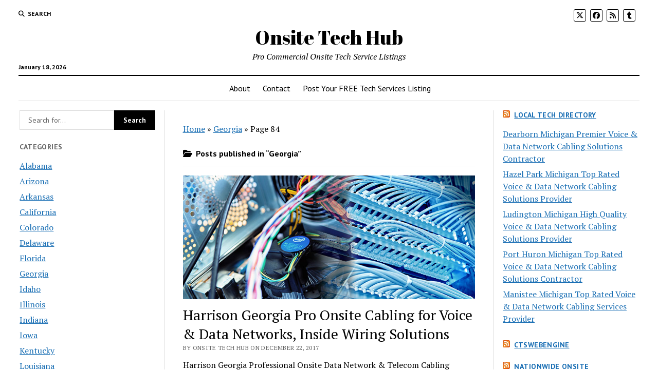

--- FILE ---
content_type: text/html; charset=UTF-8
request_url: http://www.onsitetechhub.com/category/georgia/page/84/
body_size: 9199
content:
<!DOCTYPE html>

<html lang="en">

<head>
	<meta name='robots' content='noindex, follow' />
<meta charset="UTF-8" />
<meta name="viewport" content="width=device-width, initial-scale=1" />
<meta name="template" content="Mission News 1.59" />

	<!-- This site is optimized with the Yoast SEO plugin v20.1 - https://yoast.com/wordpress/plugins/seo/ -->
	<title>Georgia Archives | Page 84 of 84 | Onsite Tech Hub</title>
	<meta property="og:locale" content="en_US" />
	<meta property="og:type" content="article" />
	<meta property="og:title" content="Georgia Archives | Page 84 of 84 | Onsite Tech Hub" />
	<meta property="og:url" content="https://www.onsitetechhub.com/category/georgia/" />
	<meta property="og:site_name" content="Onsite Tech Hub" />
	<meta name="twitter:card" content="summary_large_image" />
	<!-- / Yoast SEO plugin. -->


<link rel='dns-prefetch' href='//fonts.googleapis.com' />
<link rel="alternate" type="application/rss+xml" title="Onsite Tech Hub &raquo; Feed" href="http://www.onsitetechhub.com/feed/" />
<link rel="alternate" type="application/rss+xml" title="Onsite Tech Hub &raquo; Comments Feed" href="http://www.onsitetechhub.com/comments/feed/" />
<link rel="alternate" type="application/rss+xml" title="Onsite Tech Hub &raquo; Georgia Category Feed" href="http://www.onsitetechhub.com/category/georgia/feed/" />
<script type="text/javascript">
window._wpemojiSettings = {"baseUrl":"https:\/\/s.w.org\/images\/core\/emoji\/14.0.0\/72x72\/","ext":".png","svgUrl":"https:\/\/s.w.org\/images\/core\/emoji\/14.0.0\/svg\/","svgExt":".svg","source":{"concatemoji":"http:\/\/www.onsitetechhub.com\/wp-includes\/js\/wp-emoji-release.min.js?ver=6.1.6"}};
/*! This file is auto-generated */
!function(e,a,t){var n,r,o,i=a.createElement("canvas"),p=i.getContext&&i.getContext("2d");function s(e,t){var a=String.fromCharCode,e=(p.clearRect(0,0,i.width,i.height),p.fillText(a.apply(this,e),0,0),i.toDataURL());return p.clearRect(0,0,i.width,i.height),p.fillText(a.apply(this,t),0,0),e===i.toDataURL()}function c(e){var t=a.createElement("script");t.src=e,t.defer=t.type="text/javascript",a.getElementsByTagName("head")[0].appendChild(t)}for(o=Array("flag","emoji"),t.supports={everything:!0,everythingExceptFlag:!0},r=0;r<o.length;r++)t.supports[o[r]]=function(e){if(p&&p.fillText)switch(p.textBaseline="top",p.font="600 32px Arial",e){case"flag":return s([127987,65039,8205,9895,65039],[127987,65039,8203,9895,65039])?!1:!s([55356,56826,55356,56819],[55356,56826,8203,55356,56819])&&!s([55356,57332,56128,56423,56128,56418,56128,56421,56128,56430,56128,56423,56128,56447],[55356,57332,8203,56128,56423,8203,56128,56418,8203,56128,56421,8203,56128,56430,8203,56128,56423,8203,56128,56447]);case"emoji":return!s([129777,127995,8205,129778,127999],[129777,127995,8203,129778,127999])}return!1}(o[r]),t.supports.everything=t.supports.everything&&t.supports[o[r]],"flag"!==o[r]&&(t.supports.everythingExceptFlag=t.supports.everythingExceptFlag&&t.supports[o[r]]);t.supports.everythingExceptFlag=t.supports.everythingExceptFlag&&!t.supports.flag,t.DOMReady=!1,t.readyCallback=function(){t.DOMReady=!0},t.supports.everything||(n=function(){t.readyCallback()},a.addEventListener?(a.addEventListener("DOMContentLoaded",n,!1),e.addEventListener("load",n,!1)):(e.attachEvent("onload",n),a.attachEvent("onreadystatechange",function(){"complete"===a.readyState&&t.readyCallback()})),(e=t.source||{}).concatemoji?c(e.concatemoji):e.wpemoji&&e.twemoji&&(c(e.twemoji),c(e.wpemoji)))}(window,document,window._wpemojiSettings);
</script>
<style type="text/css">
img.wp-smiley,
img.emoji {
	display: inline !important;
	border: none !important;
	box-shadow: none !important;
	height: 1em !important;
	width: 1em !important;
	margin: 0 0.07em !important;
	vertical-align: -0.1em !important;
	background: none !important;
	padding: 0 !important;
}
</style>
	<link rel='stylesheet' id='wp-block-library-css' href='http://www.onsitetechhub.com/wp-includes/css/dist/block-library/style.min.css?ver=6.1.6' type='text/css' media='all' />
<link rel='stylesheet' id='classic-theme-styles-css' href='http://www.onsitetechhub.com/wp-includes/css/classic-themes.min.css?ver=1' type='text/css' media='all' />
<style id='global-styles-inline-css' type='text/css'>
body{--wp--preset--color--black: #000000;--wp--preset--color--cyan-bluish-gray: #abb8c3;--wp--preset--color--white: #ffffff;--wp--preset--color--pale-pink: #f78da7;--wp--preset--color--vivid-red: #cf2e2e;--wp--preset--color--luminous-vivid-orange: #ff6900;--wp--preset--color--luminous-vivid-amber: #fcb900;--wp--preset--color--light-green-cyan: #7bdcb5;--wp--preset--color--vivid-green-cyan: #00d084;--wp--preset--color--pale-cyan-blue: #8ed1fc;--wp--preset--color--vivid-cyan-blue: #0693e3;--wp--preset--color--vivid-purple: #9b51e0;--wp--preset--gradient--vivid-cyan-blue-to-vivid-purple: linear-gradient(135deg,rgba(6,147,227,1) 0%,rgb(155,81,224) 100%);--wp--preset--gradient--light-green-cyan-to-vivid-green-cyan: linear-gradient(135deg,rgb(122,220,180) 0%,rgb(0,208,130) 100%);--wp--preset--gradient--luminous-vivid-amber-to-luminous-vivid-orange: linear-gradient(135deg,rgba(252,185,0,1) 0%,rgba(255,105,0,1) 100%);--wp--preset--gradient--luminous-vivid-orange-to-vivid-red: linear-gradient(135deg,rgba(255,105,0,1) 0%,rgb(207,46,46) 100%);--wp--preset--gradient--very-light-gray-to-cyan-bluish-gray: linear-gradient(135deg,rgb(238,238,238) 0%,rgb(169,184,195) 100%);--wp--preset--gradient--cool-to-warm-spectrum: linear-gradient(135deg,rgb(74,234,220) 0%,rgb(151,120,209) 20%,rgb(207,42,186) 40%,rgb(238,44,130) 60%,rgb(251,105,98) 80%,rgb(254,248,76) 100%);--wp--preset--gradient--blush-light-purple: linear-gradient(135deg,rgb(255,206,236) 0%,rgb(152,150,240) 100%);--wp--preset--gradient--blush-bordeaux: linear-gradient(135deg,rgb(254,205,165) 0%,rgb(254,45,45) 50%,rgb(107,0,62) 100%);--wp--preset--gradient--luminous-dusk: linear-gradient(135deg,rgb(255,203,112) 0%,rgb(199,81,192) 50%,rgb(65,88,208) 100%);--wp--preset--gradient--pale-ocean: linear-gradient(135deg,rgb(255,245,203) 0%,rgb(182,227,212) 50%,rgb(51,167,181) 100%);--wp--preset--gradient--electric-grass: linear-gradient(135deg,rgb(202,248,128) 0%,rgb(113,206,126) 100%);--wp--preset--gradient--midnight: linear-gradient(135deg,rgb(2,3,129) 0%,rgb(40,116,252) 100%);--wp--preset--duotone--dark-grayscale: url('#wp-duotone-dark-grayscale');--wp--preset--duotone--grayscale: url('#wp-duotone-grayscale');--wp--preset--duotone--purple-yellow: url('#wp-duotone-purple-yellow');--wp--preset--duotone--blue-red: url('#wp-duotone-blue-red');--wp--preset--duotone--midnight: url('#wp-duotone-midnight');--wp--preset--duotone--magenta-yellow: url('#wp-duotone-magenta-yellow');--wp--preset--duotone--purple-green: url('#wp-duotone-purple-green');--wp--preset--duotone--blue-orange: url('#wp-duotone-blue-orange');--wp--preset--font-size--small: 12px;--wp--preset--font-size--medium: 20px;--wp--preset--font-size--large: 21px;--wp--preset--font-size--x-large: 42px;--wp--preset--font-size--regular: 16px;--wp--preset--font-size--larger: 28px;--wp--preset--spacing--20: 0.44rem;--wp--preset--spacing--30: 0.67rem;--wp--preset--spacing--40: 1rem;--wp--preset--spacing--50: 1.5rem;--wp--preset--spacing--60: 2.25rem;--wp--preset--spacing--70: 3.38rem;--wp--preset--spacing--80: 5.06rem;}:where(.is-layout-flex){gap: 0.5em;}body .is-layout-flow > .alignleft{float: left;margin-inline-start: 0;margin-inline-end: 2em;}body .is-layout-flow > .alignright{float: right;margin-inline-start: 2em;margin-inline-end: 0;}body .is-layout-flow > .aligncenter{margin-left: auto !important;margin-right: auto !important;}body .is-layout-constrained > .alignleft{float: left;margin-inline-start: 0;margin-inline-end: 2em;}body .is-layout-constrained > .alignright{float: right;margin-inline-start: 2em;margin-inline-end: 0;}body .is-layout-constrained > .aligncenter{margin-left: auto !important;margin-right: auto !important;}body .is-layout-constrained > :where(:not(.alignleft):not(.alignright):not(.alignfull)){max-width: var(--wp--style--global--content-size);margin-left: auto !important;margin-right: auto !important;}body .is-layout-constrained > .alignwide{max-width: var(--wp--style--global--wide-size);}body .is-layout-flex{display: flex;}body .is-layout-flex{flex-wrap: wrap;align-items: center;}body .is-layout-flex > *{margin: 0;}:where(.wp-block-columns.is-layout-flex){gap: 2em;}.has-black-color{color: var(--wp--preset--color--black) !important;}.has-cyan-bluish-gray-color{color: var(--wp--preset--color--cyan-bluish-gray) !important;}.has-white-color{color: var(--wp--preset--color--white) !important;}.has-pale-pink-color{color: var(--wp--preset--color--pale-pink) !important;}.has-vivid-red-color{color: var(--wp--preset--color--vivid-red) !important;}.has-luminous-vivid-orange-color{color: var(--wp--preset--color--luminous-vivid-orange) !important;}.has-luminous-vivid-amber-color{color: var(--wp--preset--color--luminous-vivid-amber) !important;}.has-light-green-cyan-color{color: var(--wp--preset--color--light-green-cyan) !important;}.has-vivid-green-cyan-color{color: var(--wp--preset--color--vivid-green-cyan) !important;}.has-pale-cyan-blue-color{color: var(--wp--preset--color--pale-cyan-blue) !important;}.has-vivid-cyan-blue-color{color: var(--wp--preset--color--vivid-cyan-blue) !important;}.has-vivid-purple-color{color: var(--wp--preset--color--vivid-purple) !important;}.has-black-background-color{background-color: var(--wp--preset--color--black) !important;}.has-cyan-bluish-gray-background-color{background-color: var(--wp--preset--color--cyan-bluish-gray) !important;}.has-white-background-color{background-color: var(--wp--preset--color--white) !important;}.has-pale-pink-background-color{background-color: var(--wp--preset--color--pale-pink) !important;}.has-vivid-red-background-color{background-color: var(--wp--preset--color--vivid-red) !important;}.has-luminous-vivid-orange-background-color{background-color: var(--wp--preset--color--luminous-vivid-orange) !important;}.has-luminous-vivid-amber-background-color{background-color: var(--wp--preset--color--luminous-vivid-amber) !important;}.has-light-green-cyan-background-color{background-color: var(--wp--preset--color--light-green-cyan) !important;}.has-vivid-green-cyan-background-color{background-color: var(--wp--preset--color--vivid-green-cyan) !important;}.has-pale-cyan-blue-background-color{background-color: var(--wp--preset--color--pale-cyan-blue) !important;}.has-vivid-cyan-blue-background-color{background-color: var(--wp--preset--color--vivid-cyan-blue) !important;}.has-vivid-purple-background-color{background-color: var(--wp--preset--color--vivid-purple) !important;}.has-black-border-color{border-color: var(--wp--preset--color--black) !important;}.has-cyan-bluish-gray-border-color{border-color: var(--wp--preset--color--cyan-bluish-gray) !important;}.has-white-border-color{border-color: var(--wp--preset--color--white) !important;}.has-pale-pink-border-color{border-color: var(--wp--preset--color--pale-pink) !important;}.has-vivid-red-border-color{border-color: var(--wp--preset--color--vivid-red) !important;}.has-luminous-vivid-orange-border-color{border-color: var(--wp--preset--color--luminous-vivid-orange) !important;}.has-luminous-vivid-amber-border-color{border-color: var(--wp--preset--color--luminous-vivid-amber) !important;}.has-light-green-cyan-border-color{border-color: var(--wp--preset--color--light-green-cyan) !important;}.has-vivid-green-cyan-border-color{border-color: var(--wp--preset--color--vivid-green-cyan) !important;}.has-pale-cyan-blue-border-color{border-color: var(--wp--preset--color--pale-cyan-blue) !important;}.has-vivid-cyan-blue-border-color{border-color: var(--wp--preset--color--vivid-cyan-blue) !important;}.has-vivid-purple-border-color{border-color: var(--wp--preset--color--vivid-purple) !important;}.has-vivid-cyan-blue-to-vivid-purple-gradient-background{background: var(--wp--preset--gradient--vivid-cyan-blue-to-vivid-purple) !important;}.has-light-green-cyan-to-vivid-green-cyan-gradient-background{background: var(--wp--preset--gradient--light-green-cyan-to-vivid-green-cyan) !important;}.has-luminous-vivid-amber-to-luminous-vivid-orange-gradient-background{background: var(--wp--preset--gradient--luminous-vivid-amber-to-luminous-vivid-orange) !important;}.has-luminous-vivid-orange-to-vivid-red-gradient-background{background: var(--wp--preset--gradient--luminous-vivid-orange-to-vivid-red) !important;}.has-very-light-gray-to-cyan-bluish-gray-gradient-background{background: var(--wp--preset--gradient--very-light-gray-to-cyan-bluish-gray) !important;}.has-cool-to-warm-spectrum-gradient-background{background: var(--wp--preset--gradient--cool-to-warm-spectrum) !important;}.has-blush-light-purple-gradient-background{background: var(--wp--preset--gradient--blush-light-purple) !important;}.has-blush-bordeaux-gradient-background{background: var(--wp--preset--gradient--blush-bordeaux) !important;}.has-luminous-dusk-gradient-background{background: var(--wp--preset--gradient--luminous-dusk) !important;}.has-pale-ocean-gradient-background{background: var(--wp--preset--gradient--pale-ocean) !important;}.has-electric-grass-gradient-background{background: var(--wp--preset--gradient--electric-grass) !important;}.has-midnight-gradient-background{background: var(--wp--preset--gradient--midnight) !important;}.has-small-font-size{font-size: var(--wp--preset--font-size--small) !important;}.has-medium-font-size{font-size: var(--wp--preset--font-size--medium) !important;}.has-large-font-size{font-size: var(--wp--preset--font-size--large) !important;}.has-x-large-font-size{font-size: var(--wp--preset--font-size--x-large) !important;}
.wp-block-navigation a:where(:not(.wp-element-button)){color: inherit;}
:where(.wp-block-columns.is-layout-flex){gap: 2em;}
.wp-block-pullquote{font-size: 1.5em;line-height: 1.6;}
</style>
<link rel='stylesheet' id='ap-front-styles-css' href='http://www.onsitetechhub.com/wp-content/plugins/accesspress-anonymous-post/css/frontend-style.css?ver=2.8.2' type='text/css' media='all' />
<link crossorigin="anonymous" rel='stylesheet' id='ct-mission-news-google-fonts-css' href='//fonts.googleapis.com/css?family=Abril+Fatface%7CPT+Sans%3A400%2C700%7CPT+Serif%3A400%2C400i%2C700%2C700i&#038;subset=latin%2Clatin-ext&#038;display=swap&#038;ver=6.1.6' type='text/css' media='all' />
<link rel='stylesheet' id='ct-mission-news-font-awesome-css' href='http://www.onsitetechhub.com/wp-content/themes/mission-news/assets/font-awesome/css/all.min.css?ver=6.1.6' type='text/css' media='all' />
<link rel='stylesheet' id='ct-mission-news-style-css' href='http://www.onsitetechhub.com/wp-content/themes/mission-news/style.css?ver=6.1.6' type='text/css' media='all' />
<script type='text/javascript' src='http://www.onsitetechhub.com/wp-includes/js/jquery/jquery.min.js?ver=3.6.1' id='jquery-core-js'></script>
<script type='text/javascript' src='http://www.onsitetechhub.com/wp-includes/js/jquery/jquery-migrate.min.js?ver=3.3.2' id='jquery-migrate-js'></script>
<link rel="https://api.w.org/" href="http://www.onsitetechhub.com/wp-json/" /><link rel="alternate" type="application/json" href="http://www.onsitetechhub.com/wp-json/wp/v2/categories/62" /><link rel="EditURI" type="application/rsd+xml" title="RSD" href="http://www.onsitetechhub.com/xmlrpc.php?rsd" />
<link rel="wlwmanifest" type="application/wlwmanifest+xml" href="http://www.onsitetechhub.com/wp-includes/wlwmanifest.xml" />
<meta name="generator" content="WordPress 6.1.6" />


<!-- This site is optimized with the Schema plugin v1.7.9.6 - https://schema.press -->
<script type="application/ld+json">{"@context":"https:\/\/schema.org\/","@type":"CollectionPage","headline":"Georgia Category","description":"","url":"http:\/\/www.onsitetechhub.com\/category\/georgia\/","sameAs":[],"hasPart":[{"@context":"https:\/\/schema.org\/","@type":"BlogPosting","mainEntityOfPage":{"@type":"WebPage","@id":"http:\/\/www.onsitetechhub.com\/harrison-georgia-pro-onsite-cabling-voice-data-networks-inside-wiring-solutions\/"},"url":"http:\/\/www.onsitetechhub.com\/harrison-georgia-pro-onsite-cabling-voice-data-networks-inside-wiring-solutions\/","headline":"Harrison Georgia Pro Onsite Cabling for Voice &amp; Data Networks, Inside Wiring Solutions","datePublished":"2017-12-22T14:44:11-06:00","dateModified":"2018-05-10T06:51:14-05:00","publisher":{"@type":"Organization","@id":"http:\/\/www.onsitetechhub.com\/#organization","name":"Onsite Tech Hub","logo":{"@type":"ImageObject","url":"http:\/\/www.onsitetechhub.com\/wp-content\/uploads\/2017\/12\/cropped-onsitetechhub-sitelogo.png","width":600,"height":60}},"image":{"@type":"ImageObject","url":"http:\/\/www.onsitetechhub.com\/wp-content\/uploads\/2017\/12\/Nationwide-Onsite-Computer-PC-and-Printer-Repair-Network-and-Voice-and-Data-Cabling_002.jpg","width":780,"height":330},"articleSection":"Georgia","keywords":"GA, Georgia, Harrison","description":"Harrison Georgia Professional Onsite Data Network &amp; Telecom Cabling Services. US Cabling Pros provides high quality fast voice and data network cabling solutions throughout Harrison and the entire state of Georgia. All of our commercial and residential clients utilize our on call cabling and infrastructure solutions to build brand-new","author":{"@type":"Person","name":"Onsite Tech Hub","url":"http:\/\/www.onsitetechhub.com\/author\/synd\/","image":{"@type":"ImageObject","url":"http:\/\/0.gravatar.com\/avatar\/30be50312fd1638b8c751b75d2f9f9db?s=96&d=wavatar&r=g","height":96,"width":96}}},"",""]}</script>

<!-- There is no amphtml version available for this URL. --><link rel="icon" href="http://www.onsitetechhub.com/wp-content/uploads/2017/12/cropped-onsitetechhub-siteicon-1-32x32.png" sizes="32x32" />
<link rel="icon" href="http://www.onsitetechhub.com/wp-content/uploads/2017/12/cropped-onsitetechhub-siteicon-1-192x192.png" sizes="192x192" />
<link rel="apple-touch-icon" href="http://www.onsitetechhub.com/wp-content/uploads/2017/12/cropped-onsitetechhub-siteicon-1-180x180.png" />
<meta name="msapplication-TileImage" content="http://www.onsitetechhub.com/wp-content/uploads/2017/12/cropped-onsitetechhub-siteicon-1-270x270.png" />
</head>

<body id="mission-news" class="archive paged category category-georgia category-62 paged-84 category-paged-84 layout-rows-excerpt">
<svg xmlns="http://www.w3.org/2000/svg" viewBox="0 0 0 0" width="0" height="0" focusable="false" role="none" style="visibility: hidden; position: absolute; left: -9999px; overflow: hidden;" ><defs><filter id="wp-duotone-dark-grayscale"><feColorMatrix color-interpolation-filters="sRGB" type="matrix" values=" .299 .587 .114 0 0 .299 .587 .114 0 0 .299 .587 .114 0 0 .299 .587 .114 0 0 " /><feComponentTransfer color-interpolation-filters="sRGB" ><feFuncR type="table" tableValues="0 0.49803921568627" /><feFuncG type="table" tableValues="0 0.49803921568627" /><feFuncB type="table" tableValues="0 0.49803921568627" /><feFuncA type="table" tableValues="1 1" /></feComponentTransfer><feComposite in2="SourceGraphic" operator="in" /></filter></defs></svg><svg xmlns="http://www.w3.org/2000/svg" viewBox="0 0 0 0" width="0" height="0" focusable="false" role="none" style="visibility: hidden; position: absolute; left: -9999px; overflow: hidden;" ><defs><filter id="wp-duotone-grayscale"><feColorMatrix color-interpolation-filters="sRGB" type="matrix" values=" .299 .587 .114 0 0 .299 .587 .114 0 0 .299 .587 .114 0 0 .299 .587 .114 0 0 " /><feComponentTransfer color-interpolation-filters="sRGB" ><feFuncR type="table" tableValues="0 1" /><feFuncG type="table" tableValues="0 1" /><feFuncB type="table" tableValues="0 1" /><feFuncA type="table" tableValues="1 1" /></feComponentTransfer><feComposite in2="SourceGraphic" operator="in" /></filter></defs></svg><svg xmlns="http://www.w3.org/2000/svg" viewBox="0 0 0 0" width="0" height="0" focusable="false" role="none" style="visibility: hidden; position: absolute; left: -9999px; overflow: hidden;" ><defs><filter id="wp-duotone-purple-yellow"><feColorMatrix color-interpolation-filters="sRGB" type="matrix" values=" .299 .587 .114 0 0 .299 .587 .114 0 0 .299 .587 .114 0 0 .299 .587 .114 0 0 " /><feComponentTransfer color-interpolation-filters="sRGB" ><feFuncR type="table" tableValues="0.54901960784314 0.98823529411765" /><feFuncG type="table" tableValues="0 1" /><feFuncB type="table" tableValues="0.71764705882353 0.25490196078431" /><feFuncA type="table" tableValues="1 1" /></feComponentTransfer><feComposite in2="SourceGraphic" operator="in" /></filter></defs></svg><svg xmlns="http://www.w3.org/2000/svg" viewBox="0 0 0 0" width="0" height="0" focusable="false" role="none" style="visibility: hidden; position: absolute; left: -9999px; overflow: hidden;" ><defs><filter id="wp-duotone-blue-red"><feColorMatrix color-interpolation-filters="sRGB" type="matrix" values=" .299 .587 .114 0 0 .299 .587 .114 0 0 .299 .587 .114 0 0 .299 .587 .114 0 0 " /><feComponentTransfer color-interpolation-filters="sRGB" ><feFuncR type="table" tableValues="0 1" /><feFuncG type="table" tableValues="0 0.27843137254902" /><feFuncB type="table" tableValues="0.5921568627451 0.27843137254902" /><feFuncA type="table" tableValues="1 1" /></feComponentTransfer><feComposite in2="SourceGraphic" operator="in" /></filter></defs></svg><svg xmlns="http://www.w3.org/2000/svg" viewBox="0 0 0 0" width="0" height="0" focusable="false" role="none" style="visibility: hidden; position: absolute; left: -9999px; overflow: hidden;" ><defs><filter id="wp-duotone-midnight"><feColorMatrix color-interpolation-filters="sRGB" type="matrix" values=" .299 .587 .114 0 0 .299 .587 .114 0 0 .299 .587 .114 0 0 .299 .587 .114 0 0 " /><feComponentTransfer color-interpolation-filters="sRGB" ><feFuncR type="table" tableValues="0 0" /><feFuncG type="table" tableValues="0 0.64705882352941" /><feFuncB type="table" tableValues="0 1" /><feFuncA type="table" tableValues="1 1" /></feComponentTransfer><feComposite in2="SourceGraphic" operator="in" /></filter></defs></svg><svg xmlns="http://www.w3.org/2000/svg" viewBox="0 0 0 0" width="0" height="0" focusable="false" role="none" style="visibility: hidden; position: absolute; left: -9999px; overflow: hidden;" ><defs><filter id="wp-duotone-magenta-yellow"><feColorMatrix color-interpolation-filters="sRGB" type="matrix" values=" .299 .587 .114 0 0 .299 .587 .114 0 0 .299 .587 .114 0 0 .299 .587 .114 0 0 " /><feComponentTransfer color-interpolation-filters="sRGB" ><feFuncR type="table" tableValues="0.78039215686275 1" /><feFuncG type="table" tableValues="0 0.94901960784314" /><feFuncB type="table" tableValues="0.35294117647059 0.47058823529412" /><feFuncA type="table" tableValues="1 1" /></feComponentTransfer><feComposite in2="SourceGraphic" operator="in" /></filter></defs></svg><svg xmlns="http://www.w3.org/2000/svg" viewBox="0 0 0 0" width="0" height="0" focusable="false" role="none" style="visibility: hidden; position: absolute; left: -9999px; overflow: hidden;" ><defs><filter id="wp-duotone-purple-green"><feColorMatrix color-interpolation-filters="sRGB" type="matrix" values=" .299 .587 .114 0 0 .299 .587 .114 0 0 .299 .587 .114 0 0 .299 .587 .114 0 0 " /><feComponentTransfer color-interpolation-filters="sRGB" ><feFuncR type="table" tableValues="0.65098039215686 0.40392156862745" /><feFuncG type="table" tableValues="0 1" /><feFuncB type="table" tableValues="0.44705882352941 0.4" /><feFuncA type="table" tableValues="1 1" /></feComponentTransfer><feComposite in2="SourceGraphic" operator="in" /></filter></defs></svg><svg xmlns="http://www.w3.org/2000/svg" viewBox="0 0 0 0" width="0" height="0" focusable="false" role="none" style="visibility: hidden; position: absolute; left: -9999px; overflow: hidden;" ><defs><filter id="wp-duotone-blue-orange"><feColorMatrix color-interpolation-filters="sRGB" type="matrix" values=" .299 .587 .114 0 0 .299 .587 .114 0 0 .299 .587 .114 0 0 .299 .587 .114 0 0 " /><feComponentTransfer color-interpolation-filters="sRGB" ><feFuncR type="table" tableValues="0.098039215686275 1" /><feFuncG type="table" tableValues="0 0.66274509803922" /><feFuncB type="table" tableValues="0.84705882352941 0.41960784313725" /><feFuncA type="table" tableValues="1 1" /></feComponentTransfer><feComposite in2="SourceGraphic" operator="in" /></filter></defs></svg><a class="skip-content" href="#main">Press &quot;Enter&quot; to skip to content</a>
<div id="overflow-container" class="overflow-container">
	<div id="max-width" class="max-width">
							<header class="site-header" id="site-header" role="banner">
				<div class="top-nav">
					<button id="search-toggle" class="search-toggle"><i class="fas fa-search"></i><span>Search</span></button>
<div id="search-form-popup" class="search-form-popup">
	<div class="inner">
		<div class="title">Search Onsite Tech Hub</div>
		<div class='search-form-container'>
    <form role="search" method="get" class="search-form" action="http://www.onsitetechhub.com">
        <input id="search-field" type="search" class="search-field" value="" name="s"
               title="Search" placeholder=" Search for..." />
        <input type="submit" class="search-submit" value='Search'/>
    </form>
</div>		<a id="close-search" class="close" href="#"><svg xmlns="http://www.w3.org/2000/svg" width="20" height="20" viewBox="0 0 20 20" version="1.1"><g stroke="none" stroke-width="1" fill="none" fill-rule="evenodd"><g transform="translate(-17.000000, -12.000000)" fill="#000000"><g transform="translate(17.000000, 12.000000)"><rect transform="translate(10.000000, 10.000000) rotate(45.000000) translate(-10.000000, -10.000000) " x="9" y="-2" width="2" height="24"/><rect transform="translate(10.000000, 10.000000) rotate(-45.000000) translate(-10.000000, -10.000000) " x="9" y="-2" width="2" height="24"/></g></g></g></svg></a>
	</div>
</div>
					<div id="menu-secondary-container" class="menu-secondary-container">
						<div id="menu-secondary" class="menu-container menu-secondary" role="navigation">
	</div>
					</div>
					<ul id='social-media-icons' class='social-media-icons'><li>					<a class="twitter" target="_blank"
					   href="https://twitter.com/OnsiteTechHub">
						<i class="fa-brands fa-x-twitter"
						   title="twitter"></i>
					</a>
					</li><li>					<a class="facebook" target="_blank"
					   href="https://www.facebook.com/Onsite-Tech-Hub-742589855926644/">
						<i class="fab fa-facebook"
						   title="facebook"></i>
					</a>
					</li><li>					<a class="rss" target="_blank"
					   href="http://www.onsitetechhub.com/feed/">
						<i class="fas fa-rss"
						   title="rss"></i>
					</a>
					</li><li>					<a class="tumblr" target="_blank"
					   href="http://www.onsitetechhub.tumblr.com">
						<i class="fab fa-tumblr"
						   title="tumblr"></i>
					</a>
					</li></ul>				</div>
				<div id="title-container" class="title-container"><div class='site-title has-date'><a href='http://www.onsitetechhub.com'>Onsite Tech Hub</a></div><p class="date">January 18, 2026</p><p class="tagline">Pro Commercial Onsite Tech Service Listings</p>				</div>
				<button id="toggle-navigation" class="toggle-navigation" name="toggle-navigation" aria-expanded="false">
					<span class="screen-reader-text">open menu</span>
					<svg xmlns="http://www.w3.org/2000/svg" width="24" height="18" viewBox="0 0 24 18" version="1.1"><g stroke="none" stroke-width="1" fill="none" fill-rule="evenodd"><g transform="translate(-272.000000, -21.000000)" fill="#000000"><g transform="translate(266.000000, 12.000000)"><g transform="translate(6.000000, 9.000000)"><rect class="top-bar" x="0" y="0" width="24" height="2"/><rect class="middle-bar" x="0" y="8" width="24" height="2"/><rect class="bottom-bar" x="0" y="16" width="24" height="2"/></g></g></g></g></svg>				</button>
				<div id="menu-primary-container" class="menu-primary-container tier-1">
					<div class="dropdown-navigation"><a id="back-button" class="back-button" href="#"><i class="fas fa-angle-left"></i> Back</a><span class="label"></span></div>
<div id="menu-primary" class="menu-container menu-primary" role="navigation">
    <nav class="menu"><ul id="menu-primary-items" class="menu-primary-items"><li id="menu-item-313" class="menu-item menu-item-type-post_type menu-item-object-page menu-item-313"><a href="http://www.onsitetechhub.com/about-2/">About</a></li>
<li id="menu-item-314" class="menu-item menu-item-type-post_type menu-item-object-page menu-item-314"><a href="http://www.onsitetechhub.com/contact-2/">Contact</a></li>
<li id="menu-item-981" class="menu-item menu-item-type-post_type menu-item-object-page menu-item-981"><a href="http://www.onsitetechhub.com/post-free-tech-services-listing/">Post Your FREE Tech Services Listing</a></li>
</ul></nav></div>
				</div>
			</header>
								<div class="content-container">
						<div class="layout-container">
				    <aside class="sidebar sidebar-left" id="sidebar-left" role="complementary">
        <div class="inner">
            <section id="search-4" class="widget widget_search"><div class='search-form-container'>
    <form role="search" method="get" class="search-form" action="http://www.onsitetechhub.com">
        <input id="search-field" type="search" class="search-field" value="" name="s"
               title="Search" placeholder=" Search for..." />
        <input type="submit" class="search-submit" value='Search'/>
    </form>
</div></section><section id="categories-4" class="widget widget_categories"><h2 class="widget-title">Categories</h2>
			<ul>
					<li class="cat-item cat-item-58"><a href="http://www.onsitetechhub.com/category/alabama/">Alabama</a>
</li>
	<li class="cat-item cat-item-389"><a href="http://www.onsitetechhub.com/category/arizona/">Arizona</a>
</li>
	<li class="cat-item cat-item-101"><a href="http://www.onsitetechhub.com/category/arkansas/">Arkansas</a>
</li>
	<li class="cat-item cat-item-105"><a href="http://www.onsitetechhub.com/category/california/">California</a>
</li>
	<li class="cat-item cat-item-110"><a href="http://www.onsitetechhub.com/category/colorado/">Colorado</a>
</li>
	<li class="cat-item cat-item-114"><a href="http://www.onsitetechhub.com/category/delaware/">Delaware</a>
</li>
	<li class="cat-item cat-item-52"><a href="http://www.onsitetechhub.com/category/florida/">Florida</a>
</li>
	<li class="cat-item cat-item-62 current-cat"><a aria-current="page" href="http://www.onsitetechhub.com/category/georgia/">Georgia</a>
</li>
	<li class="cat-item cat-item-118"><a href="http://www.onsitetechhub.com/category/idaho/">Idaho</a>
</li>
	<li class="cat-item cat-item-5"><a href="http://www.onsitetechhub.com/category/illinois/">Illinois</a>
</li>
	<li class="cat-item cat-item-74"><a href="http://www.onsitetechhub.com/category/indiana/">Indiana</a>
</li>
	<li class="cat-item cat-item-122"><a href="http://www.onsitetechhub.com/category/iowa/">Iowa</a>
</li>
	<li class="cat-item cat-item-69"><a href="http://www.onsitetechhub.com/category/kentucky/">Kentucky</a>
</li>
	<li class="cat-item cat-item-151"><a href="http://www.onsitetechhub.com/category/louisiana/">Louisiana</a>
</li>
	<li class="cat-item cat-item-157"><a href="http://www.onsitetechhub.com/category/maine/">Maine</a>
</li>
	<li class="cat-item cat-item-163"><a href="http://www.onsitetechhub.com/category/maryland/">Maryland</a>
</li>
	<li class="cat-item cat-item-109"><a href="http://www.onsitetechhub.com/category/massachusetts/">Massachusetts</a>
</li>
	<li class="cat-item cat-item-2449"><a href="http://www.onsitetechhub.com/category/materials-vendor/">Materials Vendor</a>
</li>
	<li class="cat-item cat-item-169"><a href="http://www.onsitetechhub.com/category/michigan/">Michigan</a>
</li>
	<li class="cat-item cat-item-175"><a href="http://www.onsitetechhub.com/category/minnesota/">Minnesota</a>
</li>
	<li class="cat-item cat-item-181"><a href="http://www.onsitetechhub.com/category/mississippi/">Mississippi</a>
</li>
	<li class="cat-item cat-item-53"><a href="http://www.onsitetechhub.com/category/missouri/">Missouri</a>
</li>
	<li class="cat-item cat-item-187"><a href="http://www.onsitetechhub.com/category/nebraska/">Nebraska</a>
</li>
	<li class="cat-item cat-item-193"><a href="http://www.onsitetechhub.com/category/nevada/">Nevada</a>
</li>
	<li class="cat-item cat-item-199"><a href="http://www.onsitetechhub.com/category/new-hampshire/">New Hampshire</a>
</li>
	<li class="cat-item cat-item-205"><a href="http://www.onsitetechhub.com/category/new-jersey/">New Jersey</a>
</li>
	<li class="cat-item cat-item-211"><a href="http://www.onsitetechhub.com/category/new-mexico/">New Mexico</a>
</li>
	<li class="cat-item cat-item-217"><a href="http://www.onsitetechhub.com/category/new-york/">New York</a>
</li>
	<li class="cat-item cat-item-78"><a href="http://www.onsitetechhub.com/category/north-carolina/">North Carolina</a>
</li>
	<li class="cat-item cat-item-223"><a href="http://www.onsitetechhub.com/category/north-dakota/">North Dakota</a>
</li>
	<li class="cat-item cat-item-229"><a href="http://www.onsitetechhub.com/category/ohio/">Ohio</a>
</li>
	<li class="cat-item cat-item-235"><a href="http://www.onsitetechhub.com/category/oklahoma/">Oklahoma</a>
</li>
	<li class="cat-item cat-item-241"><a href="http://www.onsitetechhub.com/category/oregon/">Oregon</a>
</li>
	<li class="cat-item cat-item-247"><a href="http://www.onsitetechhub.com/category/pennsylvania/">Pennsylvania</a>
</li>
	<li class="cat-item cat-item-253"><a href="http://www.onsitetechhub.com/category/south-carolina/">South Carolina</a>
</li>
	<li class="cat-item cat-item-259"><a href="http://www.onsitetechhub.com/category/south-dakota/">South Dakota</a>
</li>
	<li class="cat-item cat-item-265"><a href="http://www.onsitetechhub.com/category/tennessee/">Tennessee</a>
</li>
	<li class="cat-item cat-item-271"><a href="http://www.onsitetechhub.com/category/texas/">Texas</a>
</li>
	<li class="cat-item cat-item-126"><a href="http://www.onsitetechhub.com/category/vermont/">Vermont</a>
</li>
	<li class="cat-item cat-item-277"><a href="http://www.onsitetechhub.com/category/virginia/">Virginia</a>
</li>
	<li class="cat-item cat-item-283"><a href="http://www.onsitetechhub.com/category/washington/">Washington</a>
</li>
	<li class="cat-item cat-item-289"><a href="http://www.onsitetechhub.com/category/wisconsin/">Wisconsin</a>
</li>
			</ul>

			</section>        </div>
    </aside>
				<section id="main" class="main" role="main">
					<p id="breadcrumbs"><span><span><a href="http://www.onsitetechhub.com/">Home</a></span> » <span><a href="https://www.onsitetechhub.com/category/georgia/">Georgia</a></span> » <span class="breadcrumb_last" aria-current="page">Page 84</span></span></p>
<div class='archive-header'>
					<h1>
			<i class="fas fa-folder-open"></i>
			Posts published in &ldquo;Georgia&rdquo;		</h1>
		</div>
<div id="loop-container" class="loop-container">
    <div class="post-992 post type-post status-publish format-standard has-post-thumbnail hentry category-georgia tag-ga tag-georgia tag-harrison entry">
		<article>
		<div class="featured-image"><a href="http://www.onsitetechhub.com/harrison-georgia-pro-onsite-cabling-voice-data-networks-inside-wiring-solutions/">Harrison Georgia Pro Onsite Cabling for Voice &amp; Data Networks, Inside Wiring Solutions<img width="780" height="330" src="http://www.onsitetechhub.com/wp-content/uploads/2017/12/Nationwide-Onsite-Computer-PC-and-Printer-Repair-Network-and-Voice-and-Data-Cabling_002.jpg" class="attachment-large size-large wp-post-image" alt="" decoding="async" srcset="http://www.onsitetechhub.com/wp-content/uploads/2017/12/Nationwide-Onsite-Computer-PC-and-Printer-Repair-Network-and-Voice-and-Data-Cabling_002.jpg 780w, http://www.onsitetechhub.com/wp-content/uploads/2017/12/Nationwide-Onsite-Computer-PC-and-Printer-Repair-Network-and-Voice-and-Data-Cabling_002-300x127.jpg 300w, http://www.onsitetechhub.com/wp-content/uploads/2017/12/Nationwide-Onsite-Computer-PC-and-Printer-Repair-Network-and-Voice-and-Data-Cabling_002-768x325.jpg 768w" sizes="(max-width: 780px) 100vw, 780px" /></a></div>		<div class='post-header'>
						<h2 class='post-title'>
				<a href="http://www.onsitetechhub.com/harrison-georgia-pro-onsite-cabling-voice-data-networks-inside-wiring-solutions/">Harrison Georgia Pro Onsite Cabling for Voice &amp; Data Networks, Inside Wiring Solutions</a>
			</h2>
			<div class="post-byline">By Onsite Tech Hub on December 22, 2017</div>		</div>
				<div class="post-content">
			<p>Harrison Georgia Professional Onsite Data Network &amp; Telecom Cabling Services. US Cabling Pros provides high quality fast voice and data network cabling solutions throughout Harrison&#8230;</p>
		</div>
	</article>
	</div><div class="post-799 post type-post status-publish format-standard has-post-thumbnail hentry category-georgia tag-vermont tag-vt entry rows-excerpt">
		<article>
		<div class="featured-image"><a href="http://www.onsitetechhub.com/georgia-vermont-pro-onsite-computer-repair-solutions/">Georgia Vermont Pro Onsite Computer Repair Solutions<img width="780" height="330" src="http://www.onsitetechhub.com/wp-content/uploads/2017/12/Nationwide-Onsite-Computer-PC-and-Printer-Repair-Network-and-Voice-and-Data-Cabling_007.jpg" class="attachment-large size-large wp-post-image" alt="" decoding="async" loading="lazy" srcset="http://www.onsitetechhub.com/wp-content/uploads/2017/12/Nationwide-Onsite-Computer-PC-and-Printer-Repair-Network-and-Voice-and-Data-Cabling_007.jpg 780w, http://www.onsitetechhub.com/wp-content/uploads/2017/12/Nationwide-Onsite-Computer-PC-and-Printer-Repair-Network-and-Voice-and-Data-Cabling_007-300x127.jpg 300w, http://www.onsitetechhub.com/wp-content/uploads/2017/12/Nationwide-Onsite-Computer-PC-and-Printer-Repair-Network-and-Voice-and-Data-Cabling_007-768x325.jpg 768w" sizes="(max-width: 780px) 100vw, 780px" /></a></div>		<div class='post-header'>
						<h2 class='post-title'>
				<a href="http://www.onsitetechhub.com/georgia-vermont-pro-onsite-computer-repair-solutions/">Georgia Vermont Pro Onsite Computer Repair Solutions</a>
			</h2>
			<div class="post-byline">By Onsite Tech Hub on December 16, 2017</div>		</div>
		<div class="post-content">
			<p>Georgia Vermont&#8217;s Top On-Site Computer Repair Providers. The Most Comprehensive On Site Technology Services Coverage in Georgia and Throughout the Entire State of Vermont. Nationwide&#8230;</p>
		</div>
	</article>
	</div><div class="post-379 post type-post status-publish format-standard has-post-thumbnail hentry category-georgia tag-and tag-atlanta tag-cabling tag-cat5e tag-cat6 tag-contractor tag-data tag-ga tag-georgia tag-hands tag-inside tag-label tag-low tag-network tag-of tag-onsite tag-pbx tag-point tag-repair tag-sale tag-smart tag-telecom tag-voice tag-voip tag-voltage tag-white tag-wiring entry rows-excerpt">
		<article>
		<div class="featured-image"><a href="http://www.onsitetechhub.com/atlanta-ga-pro-on-site-voice-data-network-cabling-low-voltage-contractors/">Atlanta GA Pro On-Site Voice &amp; Data Network Cabling, Low Voltage Contractors<img width="780" height="330" src="http://www.onsitetechhub.com/wp-content/uploads/2017/12/Nationwide-Onsite-Computer-PC-and-Printer-Repair-Network-and-Voice-and-Data-Cabling_002.jpg" class="attachment-large size-large wp-post-image" alt="" decoding="async" loading="lazy" srcset="http://www.onsitetechhub.com/wp-content/uploads/2017/12/Nationwide-Onsite-Computer-PC-and-Printer-Repair-Network-and-Voice-and-Data-Cabling_002.jpg 780w, http://www.onsitetechhub.com/wp-content/uploads/2017/12/Nationwide-Onsite-Computer-PC-and-Printer-Repair-Network-and-Voice-and-Data-Cabling_002-300x127.jpg 300w, http://www.onsitetechhub.com/wp-content/uploads/2017/12/Nationwide-Onsite-Computer-PC-and-Printer-Repair-Network-and-Voice-and-Data-Cabling_002-768x325.jpg 768w" sizes="(max-width: 780px) 100vw, 780px" /></a></div>		<div class='post-header'>
						<h2 class='post-title'>
				<a href="http://www.onsitetechhub.com/atlanta-ga-pro-on-site-voice-data-network-cabling-low-voltage-contractors/">Atlanta GA Pro On-Site Voice &amp; Data Network Cabling, Low Voltage Contractors</a>
			</h2>
			<div class="post-byline">By Onsite Tech Hub on December 3, 2017</div>		</div>
		<div class="post-content">
			<p>Atlanta Georgia High Quality Onsite Data Network &amp; Telecom Cabling Services. US Cabling Pros provide superior high speed voice and data network cabling solutions throughout&#8230;</p>
		</div>
	</article>
	</div></div>


	<nav class="navigation pagination" aria-label="Posts">
		<h2 class="screen-reader-text">Posts navigation</h2>
		<div class="nav-links"><a class="prev page-numbers" href="http://www.onsitetechhub.com/category/georgia/page/83/">Previous</a>
<a class="page-numbers" href="http://www.onsitetechhub.com/category/georgia/">1</a>
<span class="page-numbers dots">&hellip;</span>
<a class="page-numbers" href="http://www.onsitetechhub.com/category/georgia/page/83/">83</a>
<span aria-current="page" class="page-numbers current">84</span></div>
	</nav></section> <!-- .main -->
	<aside class="sidebar sidebar-right" id="sidebar-right" role="complementary">
		<div class="inner">
			<section id="rss-9" class="widget widget_rss"><h2 class="widget-title"><a class="rsswidget rss-widget-feed" href="http://www.localtechdirectory.com/feed/"><img class="rss-widget-icon" style="border:0" width="14" height="14" src="http://www.onsitetechhub.com/wp-includes/images/rss.png" alt="RSS" loading="lazy" /></a> <a class="rsswidget rss-widget-title" href="https://www.localtechdirectory.com/">Local Tech Directory</a></h2><ul><li><a class='rsswidget' href='http://www.localtechdirectory.com/michigan/dearborn-michigan-premier-voice-data-network-cabling-solutions-contractor/'>Dearborn Michigan Premier Voice &amp; Data Network Cabling Solutions Contractor</a></li><li><a class='rsswidget' href='http://www.localtechdirectory.com/michigan/hazel-park-michigan-top-rated-voice-data-network-cabling-solutions-provider/'>Hazel Park Michigan Top Rated Voice &amp; Data Network Cabling Solutions Provider</a></li><li><a class='rsswidget' href='http://www.localtechdirectory.com/michigan/ludington-michigan-high-quality-voice-data-network-cabling-solutions-provider/'>Ludington Michigan High Quality Voice &amp; Data Network Cabling Solutions Provider</a></li><li><a class='rsswidget' href='http://www.localtechdirectory.com/michigan/port-huron-michigan-top-rated-voice-data-network-cabling-solutions-contractor/'>Port Huron Michigan Top Rated Voice &amp; Data Network Cabling Solutions Contractor</a></li><li><a class='rsswidget' href='http://www.localtechdirectory.com/michigan/manistee-michigan-top-rated-voice-data-network-cabling-services-provider/'>Manistee Michigan Top Rated Voice &amp; Data Network Cabling Services Provider</a></li></ul></section><section id="rss-8" class="widget widget_rss"><h2 class="widget-title"><a class="rsswidget rss-widget-feed" href="http://www.ctswebengine.com/feed/"><img class="rss-widget-icon" style="border:0" width="14" height="14" src="http://www.onsitetechhub.com/wp-includes/images/rss.png" alt="RSS" loading="lazy" /></a> <a class="rsswidget rss-widget-title" href="">CTSWebEngine</a></h2></section><section id="rss-5" class="widget widget_rss"><h2 class="widget-title"><a class="rsswidget rss-widget-feed" href="https://nationwide-onsite.tumblr.com/rss"><img class="rss-widget-icon" style="border:0" width="14" height="14" src="http://www.onsitetechhub.com/wp-includes/images/rss.png" alt="RSS" loading="lazy" /></a> <a class="rsswidget rss-widget-title" href="https://nationwide-onsite.tumblr.com/">Nationwide Onsite</a></h2><ul><li><a class='rsswidget' href='https://www.tumblr.com/nationwide-onsite/651768442728415233'>Huntington Indiana Onsite Computer Repair, Networks, Voice &amp; Data Cabling Services</a></li></ul></section><section id="rss-6" class="widget widget_rss"><h2 class="widget-title"><a class="rsswidget rss-widget-feed" href="https://cts-onsite-techs.tumblr.com/rss"><img class="rss-widget-icon" style="border:0" width="14" height="14" src="http://www.onsitetechhub.com/wp-includes/images/rss.png" alt="RSS" loading="lazy" /></a> <a class="rsswidget rss-widget-title" href="">Unknown Feed</a></h2></section>		</div>
	</aside>
</div><!-- layout-container -->
</div><!-- content-container -->

    <footer id="site-footer" class="site-footer" role="contentinfo">
                <div class="footer-title-container">
            <div class='site-title has-date'><a href='http://www.onsitetechhub.com'>Onsite Tech Hub</a></div>            <p class="footer-tagline">Pro Commercial Onsite Tech Service Listings</p>            <ul class='social-media-icons'><li>					<a class="twitter" target="_blank"
					   href="https://twitter.com/OnsiteTechHub">
						<i class="fa-brands fa-x-twitter"
						   title="twitter"></i>
					</a>
					</li><li>					<a class="facebook" target="_blank"
					   href="https://www.facebook.com/Onsite-Tech-Hub-742589855926644/">
						<i class="fab fa-facebook"
						   title="facebook"></i>
					</a>
					</li><li>					<a class="rss" target="_blank"
					   href="http://www.onsitetechhub.com/feed/">
						<i class="fas fa-rss"
						   title="rss"></i>
					</a>
					</li><li>					<a class="tumblr" target="_blank"
					   href="http://www.onsitetechhub.tumblr.com">
						<i class="fab fa-tumblr"
						   title="tumblr"></i>
					</a>
					</li></ul>        </div>
        <div id="menu-footer-container" class="menu-footer-container">
            <div id="menu-footer" class="menu-container menu-footer" role="navigation">
	</div>
        </div>
                <div class="design-credit">
            <span>
                <a href="https://www.competethemes.com/mission-news/" rel="nofollow">Mission News Theme</a> by Compete Themes.            </span>
        </div>
            </footer>
</div><!-- .max-width -->
</div><!-- .overflow-container -->


<script type='text/javascript' id='ap-frontend-js-js-extra'>
/* <![CDATA[ */
var ap_form_required_message = ["This field is required","accesspress-anonymous-post"];
var ap_captcha_error_message = ["Sum is not correct.","accesspress-anonymous-post"];
/* ]]> */
</script>
<script type='text/javascript' src='http://www.onsitetechhub.com/wp-content/plugins/accesspress-anonymous-post/js/frontend.js?ver=2.8.2' id='ap-frontend-js-js'></script>
<script type='text/javascript' id='ct-mission-news-js-js-extra'>
/* <![CDATA[ */
var mission_news_objectL10n = {"openMenu":"open menu","closeMenu":"close menu","openChildMenu":"open dropdown menu","closeChildMenu":"close dropdown menu"};
/* ]]> */
</script>
<script type='text/javascript' src='http://www.onsitetechhub.com/wp-content/themes/mission-news/js/build/production.min.js?ver=6.1.6' id='ct-mission-news-js-js'></script>

</body>
</html>